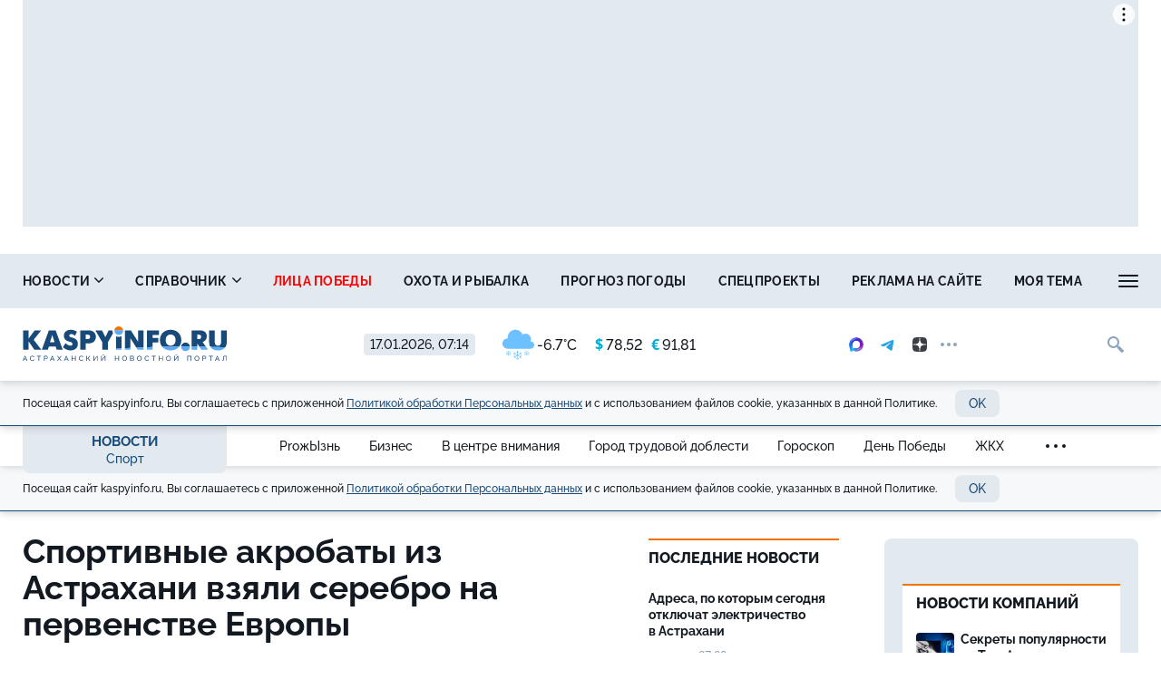

--- FILE ---
content_type: text/html; charset=UTF-8
request_url: https://kaspyinfo.ru/vue/getWeatherAndValuteValue
body_size: 256
content:
{"weather":"<a href=\"\/pogoda\" title=\"\u041f\u043e\u0433\u043e\u0434\u0430 \u0432 \u0410\u0441\u0442\u0440\u0430\u0445\u0430\u043d\u0438\">\n                <img src=\"https:\/\/kaspyinfo.ru\/themes\/default\/front\/img\/weather\/22.svg\" alt=\"\u041d\u0435\u0431\u043e\u043b\u044c\u0448\u043e\u0439 \u0441\u043d\u0435\u0433\" title=\"\u041d\u0435\u0431\u043e\u043b\u044c\u0448\u043e\u0439 \u0441\u043d\u0435\u0433\" class=\"img-weather\">-6.7&deg;C<\/a>","valute":{"usd":"<span class=\"\u0441urrent-symbol\">&#36;<\/span><span>78,52","euro":"<span class=\"\u0441urrent-symbol\">&euro;<\/span><span>91,81"}}

--- FILE ---
content_type: image/svg+xml
request_url: https://kaspyinfo.ru/themes/default/front/img/weather/22.svg
body_size: 1148
content:
<?xml version="1.0" encoding="utf-8"?>
<!-- Generator: Adobe Illustrator 24.0.2, SVG Export Plug-In . SVG Version: 6.00 Build 0)  -->
<svg version="1.1" id="Layer_1" xmlns="http://www.w3.org/2000/svg" xmlns:xlink="http://www.w3.org/1999/xlink" x="0px" y="0px"
	 viewBox="0 0 100 100" style="enable-background:new 0 0 100 100;" xml:space="preserve">
<style type="text/css">
	.st0{fill:#6EC1FF;}
</style>
<path class="st0" d="M88.5,38.8c0,0-0.1,0-0.1,0c0.9-2.1,1.4-4.5,1.4-6.9c0-9.6-7.8-17.5-17.5-17.5c-3.4,0-6.6,1-9.3,2.7
	C59.4,8.3,50.7,2.1,40.6,2.1C27.2,2.1,16.3,13,16.3,26.4c0,1,0.1,2,0.2,3c-0.1,0-0.1,0-0.2,0C7.3,29.4,0,36.6,0,45.6
	c0,9,7.3,16.3,16.3,16.3h72.2c6.4,0,11.5-5.2,11.5-11.5C100,44,94.8,38.8,88.5,38.8z"/>
<path class="st0" d="M59.9,88.7l-3.2-1.9l2.7-1.6c0.4-0.2,0.6-0.8,0.3-1.2c-0.3-0.4-0.8-0.5-1.2-0.3l-3.6,2.1l-5.7-3.3l5.7-3.3
	l3.6,2.1c0.1,0.1,0.3,0.1,0.4,0.1c0.3,0,0.6-0.1,0.8-0.4c0.2-0.4,0.1-1-0.3-1.2l-2.7-1.6l3.2-1.9c0.4-0.2,0.6-0.8,0.3-1.2
	c-0.2-0.4-0.8-0.6-1.2-0.3l-3.2,1.9l0-3.2c0-0.5-0.4-0.9-0.9-0.9c-0.5,0-0.9,0.4-0.9,0.9l0,4.3L48.3,81v-6.7l3.6-2.1
	c0.4-0.2,0.6-0.8,0.4-1.2c-0.3-0.4-0.8-0.6-1.2-0.3l-2.7,1.6v-3.7c0-0.5-0.4-0.9-0.9-0.9c-0.5,0-0.9,0.4-0.9,0.9v3.7l-2.8-1.6
	c-0.4-0.2-0.9-0.1-1.2,0.3c-0.3,0.4-0.1,1,0.3,1.2l3.7,2.1v6.7l-5.8-3.4l0-4.2c0-0.5-0.4-0.9-0.9-0.9h0c-0.5,0-0.9,0.4-0.9,0.9
	l0,3.1l-3.1-1.8c-0.4-0.3-1-0.1-1.2,0.3c-0.2,0.4-0.1,1,0.3,1.2l3.2,1.8l-2.8,1.7c-0.4,0.2-0.6,0.8-0.3,1.2c0.2,0.3,0.4,0.4,0.8,0.4
	c0.2,0,0.3,0,0.5-0.1l3.6-2.1l5.8,3.3l-5.8,3.4l-3.6-2.1c-0.4-0.3-1-0.1-1.2,0.3c-0.2,0.4-0.1,1,0.3,1.2l2.8,1.6l-3.2,1.9
	c-0.4,0.3-0.6,0.8-0.3,1.2c0.2,0.3,0.4,0.5,0.8,0.5c0.1,0,0.2,0,0.5-0.1l3.1-1.8l0,3.1c0,0.5,0.4,0.9,0.9,0.9h0
	c0.5,0,0.9-0.4,0.9-0.9l0-4.2l5.8-3.3v6.6l-3.7,2.1c-0.4,0.2-0.6,0.8-0.3,1.2c0.2,0.3,0.4,0.5,0.8,0.5c0.2,0,0.3,0,0.4-0.1l2.8-1.6
	v3.8c0,0.5,0.4,0.9,0.9,0.9c0.5,0,0.9-0.4,0.9-0.9v-3.7l2.7,1.5c0.1,0.1,0.3,0.1,0.4,0.1c0.4,0,0.6-0.1,0.8-0.5
	c0.2-0.4,0.1-1-0.4-1.2l-3.6-2V84l5.7,3.3l0,4.2c0,0.5,0.4,0.9,0.9,0.9c0.5,0,0.9-0.4,0.9-0.9l0-3.2l3.2,1.9
	c0.1,0.1,0.3,0.1,0.5,0.1c0.3,0,0.6-0.1,0.8-0.4C60.5,89.5,60.3,89,59.9,88.7L59.9,88.7z M59.9,88.7"/>
<path class="st0" d="M25.7,79.8l-1.8-1.1l1.6-0.9c0.3-0.1,0.3-0.5,0.2-0.7c-0.1-0.3-0.5-0.3-0.7-0.2l-2.1,1.2l-3.3-1.9l3.3-1.9
	l2.1,1.2c0.1,0,0.1,0.1,0.2,0.1c0.2,0,0.3-0.1,0.5-0.2c0.1-0.3,0.1-0.6-0.2-0.7l-1.6-0.9l1.8-1.1c0.2-0.1,0.3-0.5,0.2-0.7
	c-0.1-0.2-0.5-0.3-0.7-0.2l-1.9,1.1l0-1.9c0-0.3-0.2-0.5-0.5-0.5c-0.3,0-0.5,0.2-0.5,0.5l0,2.5L19,75.3v-3.9l2.1-1.2
	c0.2-0.1,0.3-0.5,0.2-0.7c-0.1-0.3-0.4-0.3-0.7-0.2L19,70.3v-2.1c0-0.3-0.2-0.5-0.5-0.5c-0.3,0-0.5,0.2-0.5,0.5v2.1l-1.6-0.9
	c-0.3-0.1-0.5-0.1-0.7,0.2c-0.1,0.3-0.1,0.6,0.2,0.7l2.1,1.2v3.8l-3.4-1.9l0-2.4c0-0.3-0.2-0.5-0.5-0.5h0c-0.3,0-0.5,0.2-0.5,0.5
	l0,1.8l-1.8-1c-0.3-0.1-0.6-0.1-0.7,0.2c-0.1,0.3-0.1,0.6,0.2,0.7l1.8,1.1l-1.6,1c-0.3,0.1-0.3,0.5-0.2,0.7c0.1,0.2,0.2,0.2,0.4,0.2
	c0.1,0,0.2,0,0.3-0.1l2.1-1.2l3.4,1.9l-3.4,1.9L12,76.9c-0.3-0.1-0.6-0.1-0.7,0.2c-0.1,0.3-0.1,0.6,0.2,0.7l1.6,0.9l-1.8,1.1
	c-0.3,0.1-0.3,0.5-0.2,0.7c0.1,0.2,0.2,0.3,0.4,0.3c0,0,0.1,0,0.3-0.1l1.8-1l0,1.8c0,0.3,0.2,0.5,0.5,0.5h0c0.3,0,0.5-0.2,0.5-0.5
	l0-2.4l3.4-1.9v3.8l-2.1,1.2c-0.3,0.1-0.3,0.5-0.2,0.7c0.1,0.2,0.2,0.3,0.4,0.3c0.1,0,0.2,0,0.3-0.1l1.6-0.9v2.2
	c0,0.3,0.2,0.5,0.5,0.5c0.3,0,0.5-0.2,0.5-0.5v-2.1l1.6,0.9c0.1,0,0.2,0.1,0.2,0.1c0.2,0,0.4-0.1,0.5-0.3c0.1-0.2,0.1-0.6-0.2-0.7
	L19,80.9v-3.9l3.3,1.9l0,2.4c0,0.3,0.2,0.5,0.5,0.5c0.3,0,0.5-0.2,0.5-0.5l0-1.9l1.9,1.1c0.1,0,0.2,0.1,0.3,0.1
	c0.2,0,0.3-0.1,0.4-0.2C26,80.2,25.9,79.9,25.7,79.8L25.7,79.8z M25.7,79.8"/>
<path class="st0" d="M83.8,79.8L82,78.7l1.6-0.9c0.3-0.1,0.3-0.5,0.2-0.7c-0.1-0.3-0.5-0.3-0.7-0.2L81,78.1l-3.3-1.9l3.3-1.9
	l2.1,1.2c0.1,0,0.1,0.1,0.2,0.1c0.2,0,0.3-0.1,0.5-0.2c0.1-0.3,0.1-0.6-0.2-0.7L82,73.7l1.8-1.1c0.2-0.1,0.3-0.5,0.2-0.7
	c-0.1-0.2-0.5-0.3-0.7-0.2l-1.9,1.1l0-1.9c0-0.3-0.2-0.5-0.5-0.5c-0.3,0-0.5,0.2-0.5,0.5l0,2.5l-3.3,1.9v-3.9l2.1-1.2
	c0.2-0.1,0.3-0.5,0.2-0.7c-0.1-0.3-0.4-0.3-0.7-0.2l-1.6,0.9v-2.1c0-0.3-0.2-0.5-0.5-0.5c-0.3,0-0.5,0.2-0.5,0.5v2.1l-1.6-0.9
	c-0.3-0.1-0.5-0.1-0.7,0.2c-0.1,0.3-0.1,0.6,0.2,0.7l2.1,1.2v3.8l-3.4-1.9l0-2.4c0-0.3-0.2-0.5-0.5-0.5h0c-0.3,0-0.5,0.2-0.5,0.5
	l0,1.8l-1.8-1c-0.3-0.1-0.6-0.1-0.7,0.2c-0.1,0.3-0.1,0.6,0.2,0.7l1.8,1.1l-1.6,1c-0.3,0.1-0.3,0.5-0.2,0.7c0.1,0.2,0.2,0.2,0.4,0.2
	c0.1,0,0.2,0,0.3-0.1l2.1-1.2l3.4,1.9l-3.4,1.9l-2.1-1.2c-0.3-0.1-0.6-0.1-0.7,0.2c-0.1,0.3-0.1,0.6,0.2,0.7l1.6,0.9l-1.8,1.1
	c-0.3,0.1-0.3,0.5-0.2,0.7c0.1,0.2,0.2,0.3,0.4,0.3c0,0,0.1,0,0.3-0.1l1.8-1l0,1.8c0,0.3,0.2,0.5,0.5,0.5h0c0.3,0,0.5-0.2,0.5-0.5
	l0-2.4l3.4-1.9v3.8L74,82.1c-0.3,0.1-0.3,0.5-0.2,0.7c0.1,0.2,0.2,0.3,0.4,0.3c0.1,0,0.2,0,0.3-0.1l1.6-0.9v2.2
	c0,0.3,0.2,0.5,0.5,0.5c0.3,0,0.5-0.2,0.5-0.5v-2.1l1.6,0.9c0.1,0,0.2,0.1,0.2,0.1c0.2,0,0.4-0.1,0.5-0.3c0.1-0.2,0.1-0.6-0.2-0.7
	l-2.1-1.2v-3.9l3.3,1.9l0,2.4c0,0.3,0.2,0.5,0.5,0.5c0.3,0,0.5-0.2,0.5-0.5l0-1.9l1.9,1.1c0.1,0,0.2,0.1,0.3,0.1
	c0.2,0,0.3-0.1,0.4-0.2C84.2,80.2,84.1,79.9,83.8,79.8L83.8,79.8z M83.8,79.8"/>
</svg>
